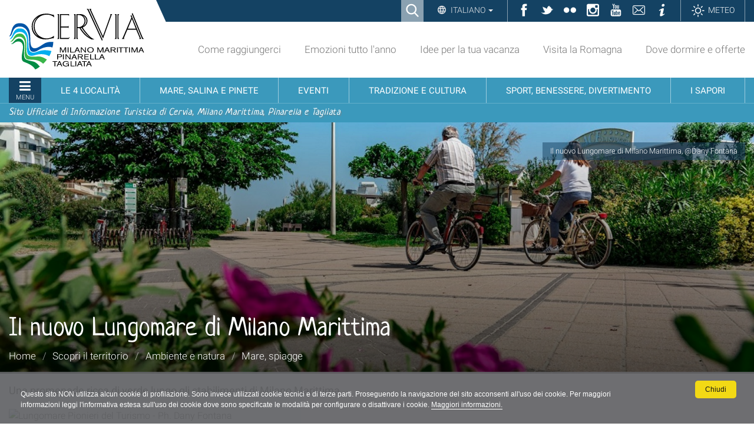

--- FILE ---
content_type: text/html;charset=utf-8
request_url: https://www.turismo.comunecervia.it/it/scopri-il-territorio/ambiente-e-natura/mare-spiagge/nuovo-lungomare-di-milano-marittima/
body_size: 12482
content:

<!DOCTYPE html>

<html xmlns="http://www.w3.org/1999/xhtml" lang="it">

    
    
    
    
    


<head>
<base href="https://www.turismo.comunecervia.it/it/scopri-il-territorio/ambiente-e-natura/mare-spiagge/nuovo-lungomare-di-milano-marittima/" />

    <meta http-equiv="Content-Type" content="text/html; charset=utf-8" />

    
        

<title>Il nuovo Lungomare di Milano Marittima &mdash; Turismo Comune di Cervia</title>

<meta name="description" content="Una promenade ricca di verde lungo gli stabilimenti di Milano Marittima"/>
<meta name="robots" content="index, follow"/>
<meta content="Una promenade ricca di verde lungo gli stabilimenti di Milano Marittima" name="DC.description" /><meta content="text/html" name="DC.format" /><meta content="Ambiente Natura" name="DC.type" /><meta content="2020/11/11 - " name="DC.date.valid_range" /><meta content="2025-07-29T10:58:25+01:00" name="DC.date.modified" /><meta content="2020-09-17T12:46:03+01:00" name="DC.date.created" /><meta content="it" name="DC.language" />
<link rel="canonical" href="https://www.turismo.comunecervia.it/it/scopri-il-territorio/ambiente-e-natura/mare-spiagge/nuovo-lungomare-di-milano-marittima" />

  
    <link rel="stylesheet" type="text/css" href="https://www.turismo.comunecervia.it/portal_css/turismocomunecervia/reset-cachekey-62607f60f90c8db9c8058a9d4dc30dcb.css" />
    <link rel="stylesheet" type="text/css" href="https://www.turismo.comunecervia.it/portal_css/turismocomunecervia/base-cachekey-7c904ccb7a04c2e2dc1c46743c15b415.css" />
    <link rel="stylesheet" type="text/css" media="screen" href="https://www.turismo.comunecervia.it/portal_css/turismocomunecervia/resourceplone.app.jquerytools.overlays-cachekey-9bff57c6dd4d5444a0673f8b8eab75d6.css" />
        <!--[if lt IE 8]>    
    
    <link rel="stylesheet" type="text/css" media="screen" href="https://www.turismo.comunecervia.it/portal_css/turismocomunecervia/IEFixes-cachekey-ae0b0455cb30d65dd7c631bab7ff6ad4.css" />
        <![endif]-->
    
    <link rel="stylesheet" type="text/css" href="https://www.turismo.comunecervia.it/portal_css/turismocomunecervia/resourcecontentleadimage-cachekey-37b42d591f398f554a636f6ff8766dcf.css" />
    <style type="text/css" media="screen">@import url(https://www.turismo.comunecervia.it/portal_css/turismocomunecervia/themedefaultstyle-cachekey-6c636a5ae647aea8413a54bf393fc3de.css);</style>
    <style type="text/css" media="screen">@import url(https://www.turismo.comunecervia.it/portal_css/turismocomunecervia/resourcegeo-openlayers-cachekey-34c98387e32ad923084c09e6a630cdce.css);</style>
    <style type="text/css" media="screen">@import url(https://www.turismo.comunecervia.it/portal_css/turismocomunecervia/resourcecollective.editablemenueditablemenu-cachekey-fca1d53af0e549f24d680c02b5d7970c.css);</style>
    <link rel="stylesheet" type="text/css" href="https://www.turismo.comunecervia.it/portal_css/turismocomunecervia/resourceturismocomunecervia.stylesheetscssbootstrap.min-cachekey-ff5027b3b86ff55539e69336e9a8f89a.css" />
    <link rel="stylesheet" type="text/css" href="https://www.turismo.comunecervia.it/portal_css/turismocomunecervia/resourceturismocomunecervia.stylesheetscssfont-awesome.min-cachekey-a24f227006399e2dc21b2aebdc8b56fb.css" />
    <link rel="stylesheet" type="text/css" media="screen" href="https://www.turismo.comunecervia.it/portal_css/turismocomunecervia/resourceturismocomunecervia.stylesheetscssslick-cachekey-5ea345ac2ab0c265f48b00e759810568.css" />
    <link rel="stylesheet" type="text/css" href="https://www.turismo.comunecervia.it/portal_css/turismocomunecervia/resourceturismocomunecervia.stylesheetscssturismocomunecervia-cachekey-2f70c9293cb251c92069a2c5bd469d41.css" />
    <link rel="stylesheet" type="text/css" media="print" href="https://www.turismo.comunecervia.it/portal_css/turismocomunecervia/resourceturismocomunecervia.stylesheetscssturismocomunecervia_print-cachekey-f6dabd99524f10dde78d564b5237a444.css" />
    <link rel="stylesheet" type="text/css" media="screen" href="https://www.turismo.comunecervia.it/portal_css/turismocomunecervia/resourceturismocomunecervia.stylesheetscsscookiepolicy-cachekey-e449f4dcfd5982483c01ddc94e3c7783.css" />
    <link rel="stylesheet" type="text/css" media="screen" href="https://www.turismo.comunecervia.it/portal_css/turismocomunecervia/resourceadvanced_static-cachekey-713f46a705f08a3f16a5350107c86598.css" />
    <style type="text/css" media="all">@import url(https://www.turismo.comunecervia.it/portal_css/turismocomunecervia/resourcert-portlet-collection-cssrtpc-cachekey-78ad8745f1cba6be1c71c72da720937f.css);</style>
    <link rel="stylesheet" type="text/css" href="https://www.turismo.comunecervia.it/portal_css/turismocomunecervia/resourcesl_stylesheetssocial_like-cachekey-13be44ef30e3ec3c1f85b2f7de9f3f41.css" />

  


<!-- Facebook Pixel Code -->
<script>
window.addEventListener('scroll', function() {
!function(f,b,e,v,n,t,s)
{if(f.fbq)return;n=f.fbq=function(){n.callMethod?
n.callMethod.apply(n,arguments):n.queue.push(arguments)};
if(!f._fbq)f._fbq=n;n.push=n;n.loaded=!0;n.version='2.0';
n.queue=[];t=b.createElement(e);t.async=!0;
t.src=v;s=b.getElementsByTagName(e)[0];
s.parentNode.insertBefore(t,s)}(window,document,'script',
'https://connect.facebook.net/en_US/fbevents.js');
fbq('init', '2271805946473989');
fbq('track', 'PageView');
})
</script>
<noscript>
<img height="1" width="1"
src="https://www.facebook.com/tr?id=2271805946473989&ev=PageView
&noscript=1"/>
</noscript>
<!-- End Facebook Pixel Code -->
    

        
    <link rel="canonical" href="https://www.turismo.comunecervia.it/it/scopri-il-territorio/ambiente-e-natura/mare-spiagge/nuovo-lungomare-di-milano-marittima" />

    <link rel="shortcut icon" type="image/x-icon" href="https://www.turismo.comunecervia.it/favicon.ico" />
    <link rel="apple-touch-icon" href="https://www.turismo.comunecervia.it/touch_icon.png" />







    <link rel="search" href="https://www.turismo.comunecervia.it/it/@@search" title="Cerca nel sito" />



  <link rel="alternate" href="https://www.turismo.comunecervia.it/fr/decouvrir-le-territoire/environnement-et-nature/mer-plages/la-nouvelle-promenade-de-milano-marittima" hreflang="fr" />

  <link rel="alternate" href="https://www.turismo.comunecervia.it/en/discover-the-area/nature-and-environment/sea-beaches/the-new-promenade-in-milano-marittima" hreflang="en" />

  <link rel="alternate" href="https://www.turismo.comunecervia.it/de/das-territorium-entdecken/umwelt-und-natur/meer-strande/die-neue-promenade-von-milano-marittima" hreflang="de" />

  <link rel="alternate" href="https://www.turismo.comunecervia.it/it/scopri-il-territorio/ambiente-e-natura/mare-spiagge/nuovo-lungomare-di-milano-marittima" hreflang="it" />


        <link rel="stylesheet" href="https://www.turismo.comunecervia.it/++resource++turismocomunecervia.stylesheets/css/Neucha.css">
        
        
        
        

        <meta name="viewport" content="width=device-width, initial-scale=1.0, maximum-scale=1.0, minimum-scale=1.0" />
        <meta name="generator" content="Plone - http://plone.org" />
    
</head>

<body class="template-ambientenatura_view portaltype-ambientenatura site-it section-scopri-il-territorio subsection-ambiente-e-natura subsection-ambiente-e-natura-mare-spiagge subsection-ambiente-e-natura-mare-spiagge-nuovo-lungomare-di-milano-marittima userrole-anonymous" dir="ltr">


<div id="visual-portal-wrapper">

  <div id="portal-personaltools-wrapper">

</div>


      
      

      <p class="hiddenStructure">
  <a accesskey="2" href="https://www.turismo.comunecervia.it/it/scopri-il-territorio/ambiente-e-natura/mare-spiagge/nuovo-lungomare-di-milano-marittima/#content">Salta ai contenuti.</a> |

  <a accesskey="6" href="https://www.turismo.comunecervia.it/it/scopri-il-territorio/ambiente-e-natura/mare-spiagge/nuovo-lungomare-di-milano-marittima/#portal-globalnav">Salta alla navigazione</a>
</p>

<div id="turismocomunecervia-searchbox">
  <form id="searchGadget_form" action="https://www.turismo.comunecervia.it/it/@@search">

    <span class="searchFieldWrapper">
      <label class="hiddenStructure" for="SearchableText">Cerca nel sito</label>
      <input name="SearchableText" type="text" size="18" title="Cerca nel sito" placeholder="Cerca nel sito" id="SearchableText" class="searchField" />

      <input class="searchButton" type="submit" value="Cerca" />

      <!--<input type="hidden" name="portal_type" value="Bando">
      <input type="hidden" name="portal_type" value="Ufficio">
      <input type="hidden" name="portal_type" value="Scheda">
      <input type="hidden" name="portal_type" value="Document">
      <input type="hidden" name="portal_type" value="News Item">
      <input type="hidden" name="portal_type" value="Event">
      <input type="hidden" name="portal_type" value="Portlet Page">-->

      <a class="closeLink" href="#"><span class="hiddenStructure">Chiudi</span></a>
    </span>
  </form>
</div>


      <div id="portal-toplinks">
          <div class="portal-toplinks-content">
            <div id="searchbox">

    <a class="btnSearch" accesskey="4">
      <span>Ricerca</span>
    </a>

    <div id="portal-advanced-search" class="hiddenStructure">
        <a href="https://www.turismo.comunecervia.it/it/search_form" accesskey="5">
            Advanced Search&hellip;
        </a>
    </div>

</div>


<div class="dropdown" id="language-wrapper">
  <a class="dropdown-toggle" id="language-dropdown" role="button" data-toggle="dropdown" aria-haspopup="true" aria-expanded="true">
    Italiano
    <span class="caret"></span>
  </a>
  <ul id="portal-languageselector" class="dropdown-menu" aria-labelledby="language-dropdown">
    
    <li class="language-en">
      <a href="https://www.turismo.comunecervia.it/en/discover-the-area/nature-and-environment/sea-beaches/the-new-promenade-in-milano-marittima?set_language=en" rel="alternate" lang="en" hreflang="en" title="English">English</a>
    </li>
    
    
    <li class="language-fr">
      <a href="https://www.turismo.comunecervia.it/fr/decouvrir-le-territoire/environnement-et-nature/mer-plages/la-nouvelle-promenade-de-milano-marittima?set_language=fr" rel="alternate" lang="fr" hreflang="fr" title="Français">Français</a>
    </li>
    
    
    <li class="language-de">
      <a href="https://www.turismo.comunecervia.it/de/das-territorium-entdecken/umwelt-und-natur/meer-strande/die-neue-promenade-von-milano-marittima?set_language=de" rel="alternate" lang="de" hreflang="de" title="Deutsch">Deutsch</a>
    </li>
    
    
    <li class="currentLanguage language-it">
      <a href="https://www.turismo.comunecervia.it/it/scopri-il-territorio/ambiente-e-natura/mare-spiagge/nuovo-lungomare-di-milano-marittima?set_language=it" rel="alternate" lang="it" hreflang="it" title="Italiano">Italiano</a>
    </li>
    
  </ul>
</div>


<ul id="toplinks">
  <li class="ico-fb"><a href="https://www.facebook.com/VisitCervia/" title="Facebook" target="_social"><span>Facebook</span></a></li>
  <li class="ico-tw"><a href="https://twitter.com/visitcervia" title="Twitter" target="_social"><span>Twitter</span></a></li>
  <li class="ico-fk"><a href="https://www.flickr.com/photos/turismo-comunecervia/" title="Flickr" target="_social"><span>Flickr</span></a></li>
  <li class="ico-in"><a href="https://www.instagram.com/visitcervia/" title="Instagram" target="_social"><span>Instagram</span></a></li>
  <li class="ico-yt"><a href="https://www.youtube.com/user/turismocervia" title="YouTube Channel" target="_social"><span>YouTube</span></a></li>
  <li class="ico-contatti"><a href="mailto:turismo@comunecervia.it" title="Contatti" target="_social"><span>Contatti</span></a></li>
  <li class="ico-info"><a title="Informazioni" target="_social" href="/it/info"><span>Informazioni</span></a></li>
  <li class="link-meteo"><a title="Meteo" target="_social" href="/it/meteo"><span>Meteo</span></a></li>
</ul>

<a href="#" id="offcanvas-mobile">Sezioni</a>

          </div>
      </div>

      <div id="portal-top">
          <div class="portal-top-content">
            <div id="portal-header">
  <div class="portal-header-content">
    <a href="#" title="Menu" id="portaltabs-mobile"></a>
<a href="#" title="Menu" id="siteactions-mobile"></a>
<div id="portal-logo">
  <a title="Italiano" accesskey="1" href="https://www.turismo.comunecervia.it/it"><span>Sito turistico ufficiale di Cervia, Milano Marittima, Pinarella, Tagliata</span></a>

   <!-- Logo per print -->
   <img alt="Sito turistico ufficiale di Cervia, Milano Marittima, Pinarella, Tagliata" title="Sito turistico ufficiale di Cervia, Milano Marittima, Pinarella, Tagliata" src="++resource++turismocomunecervia.policy/svg/logo.svg" class="LogoPrint" style="display: none;" />
 </div>

<ul id="portal-siteactions">

    <li id="siteaction-raggiungerci"><a href="https://www.turismo.comunecervia.it/it/come-raggiungerci" accesskey="" title="Come raggiungerci">Come raggiungerci</a></li>
    <li id="siteaction-emozioni"><a href="https://www.turismo.comunecervia.it/it/emozioni-tutto-lanno" accesskey="" title="Emozioni tutto l'anno">Emozioni tutto l'anno</a></li>
    <li id="siteaction-idee"><a href="https://www.turismo.comunecervia.it/it/idee-per-la-tua-vacanza" accesskey="" title="Idee per la tua vacanza">Idee per la tua vacanza</a></li>
    <li id="siteaction-romagna"><a href="https://www.turismo.comunecervia.it/it/visita-la-romagna" accesskey="" title="Visita la Romagna">Visita la Romagna</a></li>
    <li id="siteaction-dove_dormire_offerte"><a href="https://www.turismo.comunecervia.it/it/dove-dormire-offerte" accesskey="" title="Dove dormire e offerte">Dove dormire e offerte</a></li>
</ul>

  </div>
</div>


  <p class="hiddenStructure">Sezioni</p>
  <div class="globalnavWrapper">
    <div class="portal-globalnav-bar">
      <ul id="portal-globalnav">
        
          <li id="portaltab-0" class="plain">
            <a href="#" class="menuTabLink" data-tabid="0"><span>Menu</span></a>
          </li>
        
        
          <li id="portaltab-1" class="plain">
            <a href="#" class="menuTabLink" data-tabid="1"><span>Le 4 località</span></a>
          </li>
        
        
          <li id="portaltab-2" class="plain">
            <a href="#" class="menuTabLink" data-tabid="2"><span>Mare, salina e pinete</span></a>
          </li>
        
        
          <li id="portaltab-3" class="plain">
            <a href="#" class="menuTabLink" data-tabid="3"><span>Eventi</span></a>
          </li>
        
        
          <li id="portaltab-4" class="plain">
            <a href="#" class="menuTabLink" data-tabid="4"><span>Tradizione e cultura</span></a>
          </li>
        
        
          <li id="portaltab-5" class="plain">
            <a href="#" class="menuTabLink" data-tabid="5"><span>Sport, benessere, divertimento</span></a>
          </li>
        
        
          <li id="portaltab-6" class="plain">
            <a href="#" class="menuTabLink" data-tabid="6"><span>I sapori</span></a>
          </li>
        
      </ul>
    </div>
  </div>

<div id="payoff">
  <span>Sito Ufficiale di Informazione Turistica di Cervia, Milano Marittima, Pinarella e Tagliata</span>
</div>  

<div class="contentwellportlets" id="portlets-in-header">
  
  
</div>



          </div>
      </div>


      <div id="portal-columns-header">
          
      </div>

    <div id="viewlet-above-content"><div id="turismocervia-breadcrumbs">
  
  <div class="image-wrapper">
    <img src="https://www.turismo.comunecervia.it/it/scopri-il-territorio/ambiente-e-natura/mare-spiagge/nuovo-lungomare-di-milano-marittima/copertina/image" alt="Il nuovo Lungomare di Milano Marittima" />
  </div>
  <div class="image-shadow" aria-hidden="true"></div>
  

  <div class="breadcrumbs-container with-img">
    <div class="breadcrumbs-wrapper">
      <p class="smallcaption">Il nuovo Lungomare di Milano Marittima, @Dany Fontana</p>
      <div class="breadcrumbs-content with-crumbs">
        <h1 id="parent-fieldname-title" class="documentFirstHeading">Il nuovo Lungomare di Milano Marittima</h1>
        
        <span id="breadcrumbs-you-are-here">Tu sei qui:</span>
        <div class="breadcrumbs-links">
          <span id="breadcrumbs-home">
            <a href="https://www.turismo.comunecervia.it/it">Home</a>
            <span class="breadcrumbSeparator">/</span>
            
          </span>
          <span id="breadcrumbs-1" dir="ltr">
            
            <a href="https://www.turismo.comunecervia.it/it/scopri-il-territorio">Scopri il territorio</a>
            
            <span class="breadcrumbSeparator">/</span>
            
            
            
          </span>
          <span id="breadcrumbs-2" dir="ltr">
            
            <a href="https://www.turismo.comunecervia.it/it/scopri-il-territorio/ambiente-e-natura">Ambiente e natura</a>
            
            <span class="breadcrumbSeparator">/</span>
            
            
            
          </span>
          <span id="breadcrumbs-3" dir="ltr">
            
            <a href="https://www.turismo.comunecervia.it/it/scopri-il-territorio/ambiente-e-natura/mare-spiagge">Mare, spiagge</a>
            
            
          </span>
          <span id="breadcrumbs-4" dir="ltr">
            
            
            
            
          </span>
        </div>
        
      </div>
    </div>
  </div>

</div>

<div class="contentwellportlets" id="portlets-above">
  
  
</div>


</div>

    <div id="portal-columns">
      <div class="portal-columns-row">

        <div id="portal-column-content" class="no-columns">

            
                <div class="">

                    

    <dl class="portalMessage info" id="kssPortalMessage" style="display:none">
        <dt>Info</dt>
        <dd></dd>
    </dl>



                    
                        <div id="content">

                            

                            

                             <div id="viewlet-above-content-title"><div class="leadImage">

  

</div>
</div>
                             
                                 
                                 
            
                <h1 id="parent-fieldname-title" class="documentFirstHeading">
                    Il nuovo Lungomare di Milano Marittima
                </h1>
            
            
        
                             
                             <div id="viewlet-below-content-title">



<div class="contentwellportlets" id="portlets-below-title">
  
  
</div>


</div>

                             
                                 
                                 
            
                <div id="parent-fieldname-description" class="documentDescription">
                   Una promenade ricca di verde lungo gli stabilimenti di Milano Marittima
                </div>
            
            
        
                             

                             <div id="viewlet-above-content-body"></div>
                             <div id="content-core">
                                 

        

<div class="event-view-wrapper">
	    <div class="event-view-content">
              <div class="event-view-content-text"><p dir="ltr"><span style="text-decoration:none; vertical-align:baseline; "><img src="https://www.turismo.comunecervia.it/immagini_condivise/scopri-il-territorio/ambiente-e-natura/mare-e-spiaggia/lungomare-201cpionieri-del-turismo201d-di-milano-marittima/lungomare-pionieri-del-turismo-panoramica" alt="Lungomare Pionieri del Turismo - Ph. Dany Fontana" class="image-inline" title="Lungomare Pionieri del Turismo - Ph. Dany Fontana" /></span></p>
<p dir="ltr"> </p>
<p dir="ltr"><span style="text-decoration:none; vertical-align:baseline; ">Sintesi dell’eleganza di Milano Marittima, il nuovo lungomare inaugurato il <strong>20 luglio 2018</strong> rappresenta la coronazione di un lungo processo di riqualificazione legato alla preservazione del paesaggio urbano e del patrimonio storico naturalistico della <strong>città giardino</strong>.</span></p>
<p dir="ltr"><span style="text-decoration:none; vertical-align:baseline; ">Le ampie aree verdi sono perfettamente integrate tra gli stabilimenti balneari e i <strong>percorsi ciclo pedonali</strong>. Questi sono larghi fino a 4 metri e sono forniti di comodi parcheggi per le bici, aree di sosta e di socializzazione.</span></p>
<p dir="ltr"><span style="text-decoration:none; vertical-align:baseline; ">L’arredamento moderno si adatta perfettamente con l’ambiente circostante e si può notare anche in prossimità delle rotonde alla fine delle traverse, che agevolano le manovre dei veicoli a motore non ammessi all’interno del lungomare.</span></p>
<p dir="ltr"><span style="text-decoration:none; vertical-align:baseline; ">Al momento il Lungomare si estende <strong>dal porto canale di Cervia alla X Traversa,</strong>, con un percorso di 1300 metri. E' previsto il completamento di tutto il fronte mare fino alla XIX Traversa.<br />Il tratto dal porto canale al canalino, all'altezza della I Traversa, è intitolato ad <strong>Antonio Batani</strong>, il restante ai <strong>Pionieri del Turismo</strong>.</span></p>
<p dir="ltr"><span style="text-decoration:none; vertical-align:baseline; ">Nel 2025 è stato intitolato allo storico albergatore cervese <strong>Silvano Collina</strong> il nuovo Lungomare di Milano Marittima nel tratto dal Canalino, I traversa Pineta, alla XIX Traversa Pineta.</span></p>
<p dir="ltr"> </p>
<h2><span style="text-decoration:none; vertical-align:baseline; ">La Duna e i Bunker: uno scrigno di storia e natura</span></h2>
<p dir="ltr"><span style="text-decoration:none; vertical-align:baseline; ">Il Lungomare si estende per un lungo tratto della spiaggia di Milano Marittima, per questo motivo tocca luoghi di interesse preservati in occasione dei lavori di rivalutazione e che oggi è possibile ammirare in una nuova realtà.</span></p>
<h3 dir="ltr"><span style="text-decoration:none; vertical-align:baseline; "><img src="https://www.turismo.comunecervia.it/immagini_condivise/scopri-il-territorio/ambiente-e-natura/mare-e-spiaggia/lungomare-201cpionieri-del-turismo201d-di-milano-marittima/duna-milano-marittima" alt="La Duna di Milano Marittima - Ph. Franca Panzavolta" class="image-inline" title="La Duna di Milano Marittima - Ph. Franca Panzavolta" /><img src="https://www.turismo.comunecervia.it/immagini_condivise/scopri-il-territorio/ambiente-e-natura/mare-e-spiaggia/lungomare-201cpionieri-del-turismo201d-di-milano-marittima/passerelle-duna-milano-marittima" alt="Passerelle in larice sulla Duna - Ph. Franca Panzavolta" class="image-inline" title="Passerelle in larice sulla Duna - Ph. Franca Panzavolta" /></span></h3>
<h3 dir="ltr"><span style="text-decoration:none; vertical-align:baseline; ">La Duna</span></h3>
<p dir="ltr"><span style="text-decoration:none; vertical-align:baseline; ">La <a title="" href="https://www.turismo.comunecervia.it/it/scopri-il-territorio/ambiente-e-natura/luoghi-di-interesse-naturalistico/la-duna-un-ambiente-naturale-in-evoluzione" class="internal-link" target="_blank"><strong>Duna di Milano Marittima</strong></a> è un ambiente conservato al suo stato originale e un esempio dei sistemi dunali che un tempo formavano gli argini naturali di questa porzione di costa dell’Adriatico.</span></p>
<p dir="ltr"><span style="text-decoration:none; vertical-align:baseline; ">Per preservarla il più possibile si è intervenuti solo con la realizzazione di alcune <strong>passerelle in legno di larice</strong>, utilizzabili per passeggiare e ammirare nel paesaggio le varie specie di piante erbacee e arbusti che crescono spontaneamente sul terreno sabbioso della Duna.</span></p>
<p dir="ltr"><span style="text-decoration:none; vertical-align:baseline; ">La Duna si trova nella zona del lungomare <strong>tra Via Zara e Viale Forlì</strong>, sul lato opposto agli stabilimenti balneari.</span></p>
<p dir="ltr"> </p>
<h3 dir="ltr"><span style="text-decoration:none; vertical-align:baseline; "><img src="https://www.turismo.comunecervia.it/immagini_condivise/scopri-il-territorio/ambiente-e-natura/mare-e-spiaggia/lungomare-201cpionieri-del-turismo201d-di-milano-marittima/bunker-interno" alt="Interno del Bunker" class="image-inline" title="Interno del Bunker" /><img src="https://www.turismo.comunecervia.it/immagini_condivise/scopri-il-territorio/ambiente-e-natura/mare-e-spiaggia/lungomare-201cpionieri-del-turismo201d-di-milano-marittima/bunker-dipinto-tedesco" alt="Dipinto tedesco nel bunker" class="image-inline" title="Dipinto tedesco nel bunker" /></span></h3>
<h3 dir="ltr"><span style="text-decoration:none; vertical-align:baseline; ">I Bunker : Tobruk e Regelbau</span></h3>
<p dir="ltr"><span style="text-decoration:none; vertical-align:baseline; ">Resti di un’epoca in cui Milano Marittima aveva subito l’occupazione dei tedeschi nella seconda guerra mondiale, <span class="internal-link">i <a title="" href="https://www.turismo.comunecervia.it/it/scopri-il-territorio/arte-e-cultura/bunker-e-i-denti-di-drago/bunker-e-i-denti-di-drago-sospeso/i-denti-di-drago-e-i-bunker-restaurati-a-milano-marittima" class="internal-link" target="_blank"><strong>bunker</strong></a></span><a title="" href="https://www.turismo.comunecervia.it/it/scopri-il-territorio/arte-e-cultura/bunker-e-i-denti-di-drago/bunker-e-i-denti-di-drago-sospeso/i-denti-di-drago-e-i-bunker-restaurati-a-milano-marittima" class="internal-link" target="_blank"> </a>sono stati rinvenuti durante i lavori per la realizzazione del Lungomare, nascosti sotto la sabbia.</span></p>
<p dir="ltr"><span style="text-decoration:none; vertical-align:baseline; ">In un primo momento sono riaffiorati numerosi <strong>“denti di drago”</strong>, blocchi di cemento dalla forma caratteristica con la funzione di sbarramento anticarro. In seguito due bunker di tipo Tobruk, uno di questi annesso al più grande Regelbau 668, sono stati riportati alla luce.</span></p>
<p dir="ltr"><span style="text-decoration:none; vertical-align:baseline; ">Oggi è possibile visitarli tramite <a title="" href="https://www.turismo.comunecervia.it/it/scopri-il-territorio/itinerari-e-visite/visite-guidate/storia-e-cultura/bunker-tour" class="internal-link" target="_blank"><strong>tour guidati</strong></a> che ne ripercorrono la storia, ricchi di dettagli affascinanti legati a questi luoghi.</span></p>
<p dir="ltr"> </p>
<h2><span style="text-decoration:none; vertical-align:baseline; ">Omaggio ad Antonio Batani e ai Pionieri del Turismo</span></h2>
<p dir="ltr"><span style="text-decoration:none; vertical-align:baseline; ">Il Lungomare di Milano Marittima ricorda importanti figure della costa cervese, che grazie al loro intervento e alla loro lungimiranza hanno permesso alla località di fiorire negli anni e diventare una delle mete più di spicco della riviera adriatica.</span></p>
<p dir="ltr"><span style="text-decoration:none; vertical-align:baseline; ">A ciascuno è dedicata una targa, ognuna posta nelle diverse zone del lungomare.</span>  </p>
<hr />
<p dir="ltr"> </p>
<ul>
<li><strong><span style="vertical-align: baseline; ">Antonio “Tonino” Batani </span></strong><span style="vertical-align: baseline; ">(16 giugno 1936 - 22 dicembre 2015)<br /><br /><span style="vertical-align: baseline; ">Imprenditore e albergatore d'eccellenza che iniziò la sua carriera come semplice cameriere a Saint Moritz, fino a diventare proprietario di diverse strutture alberghiere di alto livello della riviera adriatica, come il Palace Hotel a Milano Marittima o il Grand Hotel di Rimini. A lui si deve anche la prima riqualificazione di un tratto del lungomare, tra via Baracca e via Cimarosa.<br /><br /></span></span><strong><span style="vertical-align: baseline; ">Dove:</span></strong><span style="vertical-align: baseline; "><span style="vertical-align: baseline; "> Angolo con Viale Forlì<br /></span></span></li>
</ul>
<hr />
<ul>
<li><strong><span style="vertical-align: baseline; ">Ettore Sovera</span></strong><span style="vertical-align: baseline; "> (21 maggio 1898 - 20 agosto 1971)<br /><br /><span style="vertical-align: baseline; ">Gestore dell’hotel “Mare e Pineta”, sede del comando tedesco tra il 1943-44. Mise in pericolo la propria vita dando rifugio ad ebrei e a generali inglesi. Portò il turismo cervese a livello internazionale.<br /><br /></span></span><strong><span style="vertical-align: baseline; ">Dove: </span></strong><span style="vertical-align: baseline; ">in fondo a via Cimarosa, di fianco al passaggio del Mare Pineta.</span></li>
</ul>
<hr />
<ul>
<li><strong><span style="vertical-align: baseline; ">Silvano Collina</span></strong><span style="vertical-align: baseline; "> (8 novembre 1921 - 17 aprile 1974)<br /><br /><span style="vertical-align: baseline; ">Albergatore innovativo e promotore della Traversata Pola-Cervia, della Marinata di Primavera ed altri eventi di prestigio internazionale.<br /><br /></span></span><strong><span style="vertical-align: baseline; ">Dove: </span></strong><span style="vertical-align: baseline; ">in fondo a via Toti.</span></li>
</ul>
<hr />
<ul>
<li><strong><span style="vertical-align: baseline; ">Carlo Allegri</span></strong><span style="vertical-align: baseline; "> (12 febbraio 1872 - 25 dicembre 1940)<br /><br /><span style="vertical-align: baseline; ">Imprenditore e pioniere del turismo che diede lustro alla città. Capostipite di una storica famiglia di albergatori e ristoratori cervesi.<br /><br /></span></span><strong><span style="vertical-align: baseline; ">Dove: </span></strong><span style="vertical-align: baseline; ">in fondo a via Corsica.</span></li>
</ul>
<hr />
<ul>
<li><strong><span style="vertical-align: baseline; ">Italo Benzi</span></strong><span style="vertical-align: baseline; "> (10 ottobre 1912 - 2 settembre 1992) <br /><br /></span>Imprenditore che ha avuto il coraggio di credere nel futuro del turismo a Milano Marittima alla fine degli anni quaranta, in un momento difficile del primo dopoguerra.<br /><br /><strong><span style="vertical-align: baseline; ">Dove: </span></strong><span style="vertical-align: baseline; ">in fondo a via Cadorna.</span></li>
</ul>
<hr />
<p> </p></div>
        </div>

      <div class="event-view-infos">

		
        
		
			
			
        
        
        
        
            <div class="generic_fta_field" id="macro-subcontent">
	
    
    <ul>
        
	    
            
    </ul>
</div>
        

      </div>
    </div>
		
    
                             </div>
                             <div id="viewlet-below-content-body">



    <div class="visualClear"><!-- --></div>

    <div class="documentActions">
        

        

    </div>


</div>

                            
                        </div>
                    

                </div>
            

        </div>

        
        

        
        
      </div>
    </div>

    <div id="below-content">
      
      <div id="viewlet-below-content">






<div class="contentwellportlets" id="portlets-below">
  
  
</div>


</div>
    </div>

    <div id="portal-footer-wrapper">
        <div class="portal-footer-content">
            
<!-- Global site tag (gtag.js) - Google Analytics -->
<script async src="https://www.googletagmanager.com/gtag/js?id=G-W20YN859YK"></script>
<script>
  window.dataLayer = window.dataLayer || [];
  function gtag(){dataLayer.push(arguments);}
  gtag('js', new Date());

  gtag('config', 'G-W20YN859YK');
</script>

<script>
var ADDTHIS_LOADED = false;
function loadAddThisScript() {
   if (ADDTHIS_LOADED == false) {
     $.getScript('https://s7.addthis.com/js/300/addthis_widget.js#domready=1');
     ADDTHIS_LOADED = true;
    }
}



//if (document.body.classList.contains('userrole-authenticated') == false) {
//    var addthis_config = addthis_config||{};
//   addthis_config.pubid = 'ra-61372c100c1c0b20';
//   window.addEventListener('scroll', loadAddThisScript)
//}

</script>

<!-- Matomo -->
<script>
  var _paq = window._paq = window._paq || [];
  /* tracker methods like "setCustomDimension" should be called before "trackPageView" */
  _paq.push(['trackPageView']);
  _paq.push(['enableLinkTracking']);
  (function() {
    var u="https://comunecervia.matomo.cloud/";
    _paq.push(['setTrackerUrl', u+'matomo.php']);
    _paq.push(['setSiteId', '2']);
    var d=document, g=d.createElement('script'), s=d.getElementsByTagName('script')[0];
    g.async=true; g.src='//cdn.matomo.cloud/comunecervia.matomo.cloud/matomo.js'; s.parentNode.insertBefore(g,s);
  })();
</script>
<!-- End Matomo Code -->

<div class="contentwellportlets" id="portlets-footer">
  
  
    <div class="FooterPortletManagerWrapper2">
      <div class="FooterPortletManagerContainer2">
        <div class="FooterPortletManager2 num-portlets-1">


<div id="[base64]" class="portletWrapper [base64]"><div class="portlet rerPortletAdvancedStatic box-solo-foto">
  <div class="portlet-content">
    <div class="lazyBackground bg-img portletItem" data-style="background-image:url(https://www.turismo.comunecervia.it/immagini_condivise/scopri-il-territorio/ambiente-e-natura/mare-e-spiaggia/lungomare-201cpionieri-del-turismo201d-di-milano-marittima/lungomare-pionieri-del-turismo-bici);height:350px"><p class="smallcredits">foto @Dany Fontana</p></div>
     
  </div>
</div>



</div>

</div>
      </div>
    </div>
  
  
    <div class="FooterPortletManagerWrapper5">
      <div class="FooterPortletManagerContainer5">
        <div class="FooterPortletManager5 num-portlets-4">


<div id="portletwrapper-436f6e74656e7457656c6c506f72746c6574732e466f6f746572506f72746c65744d616e61676572350a636f6e746578740a2f736974652f69740a7072696d612d636f6c6f6e6e61" class="portletWrapper kssattr-portlethash-436f6e74656e7457656c6c506f72746c6574732e466f6f746572506f72746c65744d616e61676572350a636f6e746578740a2f736974652f69740a7072696d612d636f6c6f6e6e61"><div class="portlet rerPortletAdvancedStatic colonna-1-di-4">
  <div class="portlet-content">
    <div class="portletItem" data-style=""><h4>PIANIFICA IL TUO SOGGIORNO</h4>
<ul>
<li><a class="external-link" href="https://www.turismo.comunecervia.it/it/ospitalita/dove-dormire" target="_blank" title="Vai alla sezione Dove Dormire">Dove dormire</a></li>
<li><a title="In vacanza con la famiglia" href="https://www.turismo.comunecervia.it/it/famiglie-e-bambini" class="internal-link" target="_blank">Famiglie e bambini</a></li>
<li>Wedding e cerimonie</li>
<li>
<p class="p1"><a title="" href="https://www.turismo.comunecervia.it/it/divertimento-e-relax/sulla-spiaggia/servizi-di-spiaggia/un-bagnino-per-amico" class="internal-link" target="_blank">Vacanze senza barriere</a></p>
</li>
<li>
<p class="p1"><a title="Il fedele amico in vacanza con te" href="https://www.turismo.comunecervia.it/it/servizi-e-fiere/servizi-turistici/servizi-per-animali" class="internal-link" target="_self">In vacanza col cane</a></p>
</li>
<li>
<p class="p1"><a title="Suggerimenti e consigli prima di partire" href="https://www.turismo.comunecervia.it/it/aree-dedicate/manuale-del-turista" class="internal-link" target="_self">Prima di partire</a></p>
</li>
<li>
<p class="p1"><a title="" href="https://www.turismo.comunecervia.it/it/eventi/manifestazioni-e-iniziative" class="internal-link" target="_self">365 giorni all’anno</a></p>
</li>
<li>
<p class="p1">Cerca nelle faq</p>
</li>
</ul>
<h4>SEZIONI DEDICATE</h4>
<ul>
<li><a title="Vai alla sezione dedicata al turismo sostenibile" href="https://www.turismo.comunecervia.it/it/turismo-sostenibile" class="internal-link" target="_blank">Turismo sostenibile</a></li>
<li>
<p class="p1"><a title="" href="https://www.turismo.comunecervia.it/it/aree-dedicate/area-operatori" class="internal-link" target="_blank">Area Operatori</a></p>
</li>
<li><a title="" href="https://www.turismo.comunecervia.it/it/aree-dedicate/area-operatori/il-progetto-qualita-ospitale" class="internal-link" target="_blank">Il Progetto Qualità Ospitale</a></li>
<li>
<p class="p1"><a title="Organizza il tuo evento fieristico" href="https://www.turismo.comunecervia.it/it/servizi-e-fiere/fiere-e-congressi" class="internal-link" target="_self">Fiere e congressi</a></p>
</li>
<li>
<p class="p1">Organizzatore di eventi</p>
</li>
<li>
<p class="p1"><a title="" href="https://www.turismo.comunecervia.it/it/notizie-e-comunicati" class="internal-link" target="_blank">Area stampa</a></p>
</li>
</ul></div>
     
  </div>
</div>



</div>


<div id="portletwrapper-436f6e74656e7457656c6c506f72746c6574732e466f6f746572506f72746c65744d616e61676572350a636f6e746578740a2f736974652f69740a7365636f6e64612d636f6c6f6e6e61" class="portletWrapper kssattr-portlethash-436f6e74656e7457656c6c506f72746c6574732e466f6f746572506f72746c65744d616e61676572350a636f6e746578740a2f736974652f69740a7365636f6e64612d636f6c6f6e6e61"><div class="portlet rerPortletAdvancedStatic colonna-1-di-4">
  <div class="portlet-content">
    <div class="portletItem" data-style=""><h4>DOWNLOAD</h4>
<ul>
<li><a title="" href="https://www.turismo.comunecervia.it/it/download/pubblicazioni" class="internal-link" target="_blank">Pubblicazioni</a></li>
<li><a title="" href="https://www.turismo.comunecervia.it/it/download/mappe-e-calendari" class="internal-link" target="_blank">Mappe e calendari</a></li>
<li><a title="Due percorsi di Cervia, da ascoltare con le audioguide" href="https://www.turismo.comunecervia.it/it/download/audioguide" class="internal-link" target="_self">Audioguide</a></li>
<li><a title="" href="https://www.turismo.comunecervia.it/it/download/app-e-podcast" class="internal-link" target="_blank">App e podcast</a></li>
<li>QR Codes</li>
<li><a title="Gli eventi RSS" href="https://www.turismo.comunecervia.it/it/footer/rss" class="internal-link" target="_blank">Rss</a></li>
</ul>
<h4>NOTE PRATICHE</h4>
<ul>
<li>Mappa del sito</li>
<li>Links utili</li>
<li>
<p class="p1"><a title="" href="https://www.turismo.comunecervia.it/it/privacy-policy" class="internal-link" target="_self">Privacy e cookies</a></p>
</li>
<li>
<p class="p1">Accessibilità</p>
</li>
<li>
<p class="p1"><a title="" href="https://www.turismo.comunecervia.it/it/trasparenza-e-condizioni-duso" class="internal-link" target="_self">Trasparenza, condizioni d'uso<br />e whistleblowing</a></p>
</li>
<li>
<p class="p1">Credits</p>
</li>
</ul></div>
     
  </div>
</div>



</div>


<div id="portletwrapper-436f6e74656e7457656c6c506f72746c6574732e466f6f746572506f72746c65744d616e61676572350a636f6e746578740a2f736974652f69740a7465727a612d636f6c6f6e6e612d31" class="portletWrapper kssattr-portlethash-436f6e74656e7457656c6c506f72746c6574732e466f6f746572506f72746c65744d616e61676572350a636f6e746578740a2f736974652f69740a7465727a612d636f6c6f6e6e612d31"><div class="portlet rerPortletAdvancedStatic colonna-1-di-4">
  <div class="portlet-content">
    <div class="portletItem" data-style=""><h4>NEWSLETTER</h4>
<p>Vuoi ricevere informazioni e notizie su Cervia e il suo territorio?</p>
<p><a title="" href="https://www.turismo.comunecervia.it/it/iscrizione-alla-newsletter" class="internal-link" target="_blank"><img src="https://www.turismo.comunecervia.it/immagini_condivise/newsletter/iscriviti-alla-newsletter" alt="Iscriviti alla newsletter" class="image-inline" title="Iscriviti alla newsletter" /></a></p>
<h4>RIMANI IN CONTATTO</h4>
<ul>
<li>Richiedi una brochure</li>
<li>Servizio sms</li>
</ul>
<h4>COLLABORA CON NOI</h4>
<ul>
<li><a title="" href="https://www.turismo.comunecervia.it/it/collabora-con-noi/ambasciatori-di-cervia" class="internal-link" target="_blank">Ambasciatore di Cervia</a></li>
<li><a title="" href="https://www.turismo.comunecervia.it/it/enogastronomia/ricette-della-tradizione" class="internal-link" target="_self">Inviaci una ricetta</a></li>
<li>Raccontaci la tua vacanza</li>
</ul>
<h4>SEGUICI</h4>
<p class="smallcredits">VISIT CERVIA</p>
<p><a class="external-link" href="https://www.facebook.com/VisitCervia/" target="_blank" title=""><span class="flaticon-social"></span> <span class="sr-only">Facebook</span></a> <a class="external-link" href="https://twitter.com/VisitCervia/" target="_blank" title=""><span class="flaticon-twitter-logo"></span> <span class="sr-only">Twitter</span></a> <a class="external-link" href="https://www.youtube.com/user/turismocervia" target="_blank" title=""><span class="flaticon-youtube-logo"></span> <span class="sr-only">YouTube</span></a> <a class="external-link" href="https://www.instagram.com/visitcervia/" target="_blank" title=""><span class="flaticon-instagram-symbol"></span> <span class="sr-only">Instagram</span></a> <a class="external-link" href="https://www.flickr.com/photos/turismo-comunecervia/albums" target="_blank" title=""><span class="flaticon-circle"></span> <span class="sr-only">Flickr</span></a></p>
<p class="smallcredits">VISIT MILANO MARITTIMA</p>
<p><a class="external-link" href="https://www.facebook.com/VisitMilanoMarittima/" target="_blank" title=""><span class="flaticon-social"></span> <span class="sr-only">Facebook</span></a> <a class="external-link" href="https://www.instagram.com/visitmilanomarittima/" target="_blank" title=""><span class="flaticon-instagram-symbol"></span></a></p></div>
     
  </div>
</div>



</div>


<div id="portletwrapper-436f6e74656e7457656c6c506f72746c6574732e466f6f746572506f72746c65744d616e61676572350a636f6e746578740a2f736974652f69740a7175617274612d636f6c6f6e6e612d32303234" class="portletWrapper kssattr-portlethash-436f6e74656e7457656c6c506f72746c6574732e466f6f746572506f72746c65744d616e61676572350a636f6e746578740a2f736974652f69740a7175617274612d636f6c6f6e6e612d32303234"><div class="portlet rerPortletAdvancedStatic colonna-1-di-4">
  <div class="portlet-content">
    <div class="portletItem" data-style=""><h4>PRENOTA LA TUA VACANZA</h4>
<p><a class="external-link" href="https://www.discovercervia.com/it/offerte/promozioni-vacanze-e-esperienze" target="_blank" title="Prenota la tua vacanza su discovercervia.com"><img src="https://www.turismo.comunecervia.it/it/immagini/torre-san-michele" alt="Torre San Michele" class="image-inline" title="Torre San Michele" /></a></p>
<p> </p>
<h4 style="text-align: right; "><img src="https://www.turismo.comunecervia.it/it/immagini/footer-immagini/logo-iat" alt="Logo IAT" class="image-left" title="Logo IAT" /><a title="Assistenza gratuita attraverso i nostri uffici" href="https://www.turismo.comunecervia.it/it/servizi-e-fiere/servizi-turistici/uffici-informazione-centri-prenotazione/informazioni-al-turista" class="internal-link" target="_blank"> INFO E PRENOTAZIONI</a></h4>
<p style="text-align: right; "><strong><a class="email-link" href="mailto:info@discovercervia.com" target="_blank" title="Invia una mail all'Ufficio IAT di Cervia">Contatta l'Ufficio IAT/R Cervia</a></strong><br />Assistenza gratuita</p>
<p> </p>
<p><a class="external-link" href="https://emiliaromagnaturismo.it/it" target="_blank" title="Vai al portale regionale di Emilia Romagna Turismo"><img src="https://www.turismo.comunecervia.it/immagini_condivise/loghi/emilia-romagna-turismo-3" alt="Emilia Romagna Turismo" class="image-left" title="Emilia Romagna Turismo" /></a></p>
<p>Sistema Informativo Turistico Regionale<br /><br /></p>
<p style="text-align: center; "><a class="external-link" href="https://www.visitromagna.it/" target="_blank" title="Vai al sito di Visit Romagna"><img src="https://www.turismo.comunecervia.it/immagini_condivise/loghi/visit-romagna" alt="Visit Romagna" class="image-inline" title="Visit Romagna" /></a></p></div>
     
  </div>
</div>



</div>

</div>
      </div>
    </div>
  
  
    <div class="FooterPortletManagerWrapper6">
      <div class="FooterPortletManagerContainer6">
        <div class="FooterPortletManager6 num-portlets-3">


<div id="portletwrapper-436f6e74656e7457656c6c506f72746c6574732e466f6f746572506f72746c65744d616e61676572360a636f6e746578740a2f736974652f69740a6c6f676f2d636f6d756e65" class="portletWrapper kssattr-portlethash-436f6e74656e7457656c6c506f72746c6574732e466f6f746572506f72746c65744d616e61676572360a636f6e746578740a2f736974652f69740a6c6f676f2d636f6d756e65"><div class="portlet rerPortletAdvancedStatic logo-comune">
  <div class="portlet-content">
    <div class="portletItem" data-style=""><p><img src="https://www.turismo.comunecervia.it/it/test-creati-per-il-corso/immagini-2/stemma_comune_cervia.png" alt="" class="image-inline" title="" /></p></div>
     
  </div>
</div>



</div>


<div id="portletwrapper-436f6e74656e7457656c6c506f72746c6574732e466f6f746572506f72746c65744d616e61676572360a636f6e746578740a2f736974652f69740a6c6f676f2d6365727669612d74757269736d6f" class="portletWrapper kssattr-portlethash-436f6e74656e7457656c6c506f72746c6574732e466f6f746572506f72746c65744d616e61676572360a636f6e746578740a2f736974652f69740a6c6f676f2d6365727669612d74757269736d6f"><div class="portlet rerPortletAdvancedStatic logo-cervia">
  <div class="portlet-content">
    <div class="portletItem" data-style=""><p><img src="https://www.turismo.comunecervia.it/it/test-creati-per-il-corso/immagini-2/logo_cervia_neg.png" alt="" class="image-left" title="" />Sito Ufficiale di Informazione Turistica di Cervia,<br />Milano Marittima, Pinarella e Tagliata</p></div>
     
  </div>
</div>



</div>


<div id="portletwrapper-436f6e74656e7457656c6c506f72746c6574732e466f6f746572506f72746c65744d616e61676572360a636f6e746578740a2f736974652f69740a6c696e6b73" class="portletWrapper kssattr-portlethash-436f6e74656e7457656c6c506f72746c6574732e466f6f746572506f72746c65744d616e61676572360a636f6e746578740a2f736974652f69740a6c696e6b73"><div class="portlet rerPortletAdvancedStatic links">
  <div class="portlet-content">
    <div class="portletItem" data-style=""><p><a title="" href="https://www.turismo.comunecervia.it/it/contatti" class="internal-link" target="_self">CONTATTI</a>  |  <a title="" href="https://www.turismo.comunecervia.it/it/chi-siamo" class="internal-link" target="_self">CHI SIAMO</a>  | <a title="" href="https://www.turismo.comunecervia.it/it/come-arrivare" class="internal-link" target="_self"> DOVE SIAMO</a>  |  <a title="" href="https://www.turismo.comunecervia.it/it/certificazioni" class="internal-link" target="_self">CERTIFICAZIONI</a></p></div>
     
  </div>
</div>



</div>

</div>
      </div>
    </div>
  
  
</div>



        </div>
    </div>

    <a href="javascript:" id="return-to-top" title="Ritorna in cima">
      <span class="fa fa-chevron-up"></span>
    </a>



</div>
<div id="offcanvas_backdrop"></div>
<div id="offcanvas_menu">
    <div class="close-menu">
      <a href="#"><span class="sr-only">Chiudi menu</span></a>
    </div>
    <h5>Informazioni turistiche</h5>
    <ul class="first_level">
        
            <li id="come-arrivare" class="plain ">
                <a href="https://www.turismo.comunecervia.it/it/come-arrivare">Come arrivare</a>
                <ul class="second_level">
                    
                        <li>
                            <a href="https://www.turismo.comunecervia.it/it/come-arrivare/collegamenti">Collegamenti</a>
                        </li>
                    
                    
                        <li>
                            <a href="https://www.turismo.comunecervia.it/it/come-arrivare/mobilita">Mobilità</a>
                        </li>
                    
                </ul>
            </li>
        
        
            <li id="scopri-il-territorio" class="selected ">
                <a href="https://www.turismo.comunecervia.it/it/scopri-il-territorio">Scopri il territorio</a>
                <ul class="second_level">
                    
                        <li>
                            <a href="https://www.turismo.comunecervia.it/it/scopri-il-territorio/localita">Località</a>
                        </li>
                    
                    
                        <li>
                            <a href="https://www.turismo.comunecervia.it/it/scopri-il-territorio/arte-e-cultura">Arte e cultura</a>
                        </li>
                    
                    
                        <li>
                            <a href="https://www.turismo.comunecervia.it/it/scopri-il-territorio/ambiente-e-natura">Ambiente e natura</a>
                        </li>
                    
                    
                        <li>
                            <a href="https://www.turismo.comunecervia.it/it/scopri-il-territorio/itinerari-e-visite">Itinerari e visite</a>
                        </li>
                    
                    
                        <li>
                            <a href="https://www.turismo.comunecervia.it/it/scopri-il-territorio/personaggi-storia-tradizioni">Personaggi, storia, tradizioni</a>
                        </li>
                    
                </ul>
            </li>
        
        
            <li id="eventi" class="plain ">
                <a href="https://www.turismo.comunecervia.it/it/eventi">Eventi</a>
                <ul class="second_level">
                    
                        <li>
                            <a href="https://www.turismo.comunecervia.it/it/eventi/manifestazioni-e-iniziative">Manifestazioni e iniziative</a>
                        </li>
                    
                    
                        <li>
                            <a href="https://www.turismo.comunecervia.it/it/eventi/mercati-cittadini">Mercati cittadini</a>
                        </li>
                    
                    
                        <li>
                            <a href="https://www.turismo.comunecervia.it/it/eventi/cervia-esperienze-tutto-l-anno">Esperienze tutto l'anno</a>
                        </li>
                    
                    
                        <li>
                            <a href="https://www.turismo.comunecervia.it/it/eventi/eventi-per-famiglie">Eventi per famiglie</a>
                        </li>
                    
                    
                        <li>
                            <a href="https://www.turismo.comunecervia.it/it/eventi/natale-capodanno-a-cervia-milano-marittima">Natale e Capodanno a Cervia Milano Marittima</a>
                        </li>
                    
                </ul>
            </li>
        
        
            <li id="ospitalita" class="plain ">
                <a href="https://www.turismo.comunecervia.it/it/ospitalita">Ospitalità</a>
                <ul class="second_level">
                    
                        <li>
                            <a href="https://www.turismo.comunecervia.it/it/ospitalita/dove-dormire">Dove dormire</a>
                        </li>
                    
                </ul>
            </li>
        
        
            <li id="enogastronomia" class="plain ">
                <a href="https://www.turismo.comunecervia.it/it/enogastronomia">Enogastronomia</a>
                <ul class="second_level">
                    
                        <li>
                            <a href="https://www.turismo.comunecervia.it/it/enogastronomia/prodotti-tipici">Prodotti tipici</a>
                        </li>
                    
                    
                        <li>
                            <a href="https://www.turismo.comunecervia.it/it/enogastronomia/ricette-della-tradizione">Ricette della tradizione</a>
                        </li>
                    
                </ul>
            </li>
        
        
            <li id="divertimento-e-relax" class="plain ">
                <a href="https://www.turismo.comunecervia.it/it/divertimento-e-relax">Divertimento e relax</a>
                <ul class="second_level">
                    
                        <li>
                            <a href="https://www.turismo.comunecervia.it/it/divertimento-e-relax/sulla-spiaggia">Sulla spiaggia</a>
                        </li>
                    
                    
                        <li>
                            <a href="https://www.turismo.comunecervia.it/it/divertimento-e-relax/terme-e-benessere">Terme e benessere</a>
                        </li>
                    
                    
                        <li>
                            <a href="https://www.turismo.comunecervia.it/it/divertimento-e-relax/tempo-libero">Tempo libero</a>
                        </li>
                    
                    
                        <li>
                            <a href="https://www.turismo.comunecervia.it/it/divertimento-e-relax/sport">Sport</a>
                        </li>
                    
                </ul>
            </li>
        
        
            <li id="servizi-e-fiere" class="plain ">
                <a href="https://www.turismo.comunecervia.it/it/servizi-e-fiere">Servizi e fiere</a>
                <ul class="second_level">
                    
                        <li>
                            <a href="https://www.turismo.comunecervia.it/it/servizi-e-fiere/fiere-e-congressi">Fiere e congressi</a>
                        </li>
                    
                    
                        <li>
                            <a href="https://www.turismo.comunecervia.it/it/servizi-e-fiere/servizi-turistici">Servizi turistici</a>
                        </li>
                    
                    
                        <li>
                            <a href="https://www.turismo.comunecervia.it/it/servizi-e-fiere/servizi-utili">Servizi utili</a>
                        </li>
                    
                </ul>
            </li>
        
        
            <li id="famiglie-e-bambini" class="plain ">
                <a href="https://www.turismo.comunecervia.it/it/famiglie-e-bambini">Famiglie e bambini</a>
                <ul class="second_level">
                    
                        <li>
                            <a href="https://www.turismo.comunecervia.it/it/famiglie-e-bambini/cervia-dallaquilone-allo-zainetto">Cervia, dall'Aquilone allo Zainetto</a>
                        </li>
                    
                    
                        <li>
                            <a href="https://www.turismo.comunecervia.it/it/famiglie-e-bambini/eventi-per-famiglie">Eventi per famiglie</a>
                        </li>
                    
                    
                        <li>
                            <a href="https://www.turismo.comunecervia.it/it/famiglie-e-bambini/cruciverba-e-passatempo">Cruciverba e passatempo</a>
                        </li>
                    
                </ul>
            </li>
        
        
            <li id="emozioni-tutto-lanno" class="plain ">
                <a href="https://www.turismo.comunecervia.it/it/emozioni-tutto-lanno">Emozioni tutto l'anno</a>
                <ul class="second_level">
                    
                        <li>
                            <a href="https://www.turismo.comunecervia.it/it/emozioni-tutto-lanno/lestate-che-ti-aspetta">L'estate che ti aspetta</a>
                        </li>
                    
                </ul>
            </li>
        
        
            
        
        
            
        
        
            
        
        
            
        
        
            
        
        
            
        
        
            
        
        
            
        
        
            
        
        
            
        
        
            
        
        
            <li id="turismo-sostenibile" class="plain ">
                <a href="https://www.turismo.comunecervia.it/it/turismo-sostenibile">Turismo sostenibile</a>
                <ul class="second_level">
                    
                        <li>
                            <a href="https://www.turismo.comunecervia.it/it/turismo-sostenibile/cets-certificazione-europea-turismo-sostenibile">CETS, Certificazione Europea Turismo Sostenibile</a>
                        </li>
                    
                    
                        <li>
                            <a href="https://www.turismo.comunecervia.it/it/turismo-sostenibile/bandiera-blu-per-le-spiagge-di-cervia-milano-marittima-pinarella-e-tagliata">Bandiera Blu per le spiagge di Cervia, Milano Marittima, Pinarella e Tagliata</a>
                        </li>
                    
                    
                        <li>
                            <a href="https://www.turismo.comunecervia.it/it/turismo-sostenibile/bandiera-verde-per-le-nostre-spiagge-a-misura-di-bimbi">Bandiera Verde per le nostre spiagge, a misura di bimbi</a>
                        </li>
                    
                    
                        <li>
                            <a href="https://www.turismo.comunecervia.it/it/turismo-sostenibile/la-qualita-delle-acque-del-nostro-mare">La qualità delle acque del nostro mare</a>
                        </li>
                    
                </ul>
            </li>
        
        
            
        
        
            <li id="previsionimeteo" class="plain ">
                <a href="https://www.turismo.comunecervia.it/it/previsionimeteo">Previsioni meteo</a>
                <ul class="second_level">
                </ul>
            </li>
        
        
            <li id="idee-per-la-tua-vacanza" class="plain ">
                <a href="https://www.turismo.comunecervia.it/it/idee-per-la-tua-vacanza">Idee per la tua vacanza</a>
                <ul class="second_level">
                </ul>
            </li>
        
    </ul>
</div>

<div class="visible-print text-center">
    <hr />
    <code>www.turismo.comunecervia.it - #VisitCervia - iatcervia@cerviaturismo.it - +39 0544 974400</code>
</div>


    <script type="text/javascript" src="https://www.turismo.comunecervia.it/portal_javascripts/turismocomunecervia/resourceplone.app.jquery-cachekey-663b66d92e26fb240291fcc389032bd0.js"></script>
    <script type="text/javascript" src="https://www.turismo.comunecervia.it/portal_javascripts/turismocomunecervia/dropdown-cachekey-de550a0036000588216aa6cb68d78f40.js"></script>
    <script type="text/javascript" src="https://www.turismo.comunecervia.it/portal_javascripts/turismocomunecervia/OpenLayers-cachekey-1c62b5378372b28ec2b02a2b977ff4e1.js"></script>
    <script type="text/javascript" src="https://www.turismo.comunecervia.it/portal_javascripts/turismocomunecervia/resourcejsi18n-cachekey-d18fd3d182c779f023eb3f598ce48dc5.js"></script>
    <script type="text/javascript" src="https://www.turismo.comunecervia.it/portal_javascripts/turismocomunecervia/resourcecollective.editablemenueditablemenu-cachekey-8388ce2cedf0cd0c7deb315b6d36b189.js"></script>
    <script type="text/javascript" src="https://www.turismo.comunecervia.it/portal_javascripts/turismocomunecervia/cookieoptions-cachekey-6e6f49f2d41347d29e3f00d1afe786a4.js"></script>
    <script type="text/javascript" src="https://www.turismo.comunecervia.it/portal_javascripts/turismocomunecervia/resourceturismocomunecervia.javascriptscookiepolicy-cachekey-1c81b4ff12c74b459d5a188798a011b1.js"></script>
    <script type="text/javascript" src="https://www.turismo.comunecervia.it/portal_javascripts/turismocomunecervia/event_search-cachekey-43db553fdc472f59071b15d8021d0044.js"></script>
    <script type="text/javascript" src="https://www.turismo.comunecervia.it/portal_javascripts/turismocomunecervia/mobile_popup-cachekey-affd33085a98067fb139ac6ee215c7bc.js"></script>
    <script type="text/javascript" src="https://www.turismo.comunecervia.it/portal_javascripts/turismocomunecervia/fix_pfg_validate_error-cachekey-4eb76b26671499ec99085251c1c5fd04.js"></script>


<script defer type="text/javascript" src="https://www.turismo.comunecervia.it/++resource++turismocomunecervia.javascripts/jquery.ui.datepicker-it.js"></script>



<div id="share-links">
    <div>
        <i class="fa fa-share-alt"></i>
    </div>
    
        <a style="background-color:#3b5998" href="http://www.facebook.com/sharer.php?u=&lt;URL&gt;" title="Facebook">
            <i class="fa fa-facebook"></i>
        </a>
    
    
        <a style="background-color:#1da1f2" href="http://twitter.com/share?text=&lt;TITLE&gt;&amp;url=&lt;URL&gt;" title="Twitter">
            <i class="fa fa-twitter"></i>
        </a>
    
    
        <a style="background-color:#848484" href="mailto:?subject=&lt;URL&gt;&amp;body=&lt;TITLE&gt;" title="Email">
            <i class="fa fa-envelope"></i>
        </a>
    
    
        <a style="background-color:#cb2027" href="http://pinterest.com/pin/create/button/?url=&lt;URL&gt;&amp;description=&lt;TITLE&gt;" title="Pinterest">
            <i class="fa fa-pinterest-p"></i>
        </a>
    
    
        <a style="background-color:#25d366" href="https://api.whatsapp.com/send?phone=&amp;text=&lt;URL&gt;" title="Whatsapp">
            <i class="fa fa-whatsapp"></i>
        </a>
    
</div>

</body>
</html>


